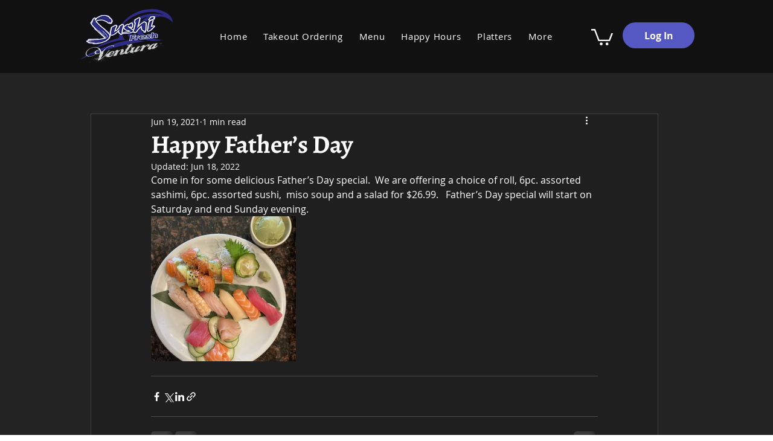

--- FILE ---
content_type: text/css; charset=utf-8
request_url: https://www.sushifreshventura.com/_serverless/pro-gallery-css-v4-server/layoutCss?ver=2&id=3mtmh-not-scoped&items=3470_1125_1500&container=358.21875_740_320_720&options=gallerySizeType:px%7CenableInfiniteScroll:true%7CtitlePlacement:SHOW_ON_HOVER%7CgridStyle:1%7CimageMargin:10%7CgalleryLayout:2%7CisVertical:false%7CnumberOfImagesPerRow:3%7CgallerySizePx:300%7CcubeRatio:1%7CcubeType:fill%7CgalleryThumbnailsAlignment:bottom%7CthumbnailSpacings:0
body_size: -255
content:
#pro-gallery-3mtmh-not-scoped [data-hook="item-container"][data-idx="0"].gallery-item-container{opacity: 1 !important;display: block !important;transition: opacity .2s ease !important;top: 0px !important;left: 0px !important;right: auto !important;height: 240px !important;width: 240px !important;} #pro-gallery-3mtmh-not-scoped [data-hook="item-container"][data-idx="0"] .gallery-item-common-info-outer{height: 100% !important;} #pro-gallery-3mtmh-not-scoped [data-hook="item-container"][data-idx="0"] .gallery-item-common-info{height: 100% !important;width: 100% !important;} #pro-gallery-3mtmh-not-scoped [data-hook="item-container"][data-idx="0"] .gallery-item-wrapper{width: 240px !important;height: 240px !important;margin: 0 !important;} #pro-gallery-3mtmh-not-scoped [data-hook="item-container"][data-idx="0"] .gallery-item-content{width: 240px !important;height: 240px !important;margin: 0px 0px !important;opacity: 1 !important;} #pro-gallery-3mtmh-not-scoped [data-hook="item-container"][data-idx="0"] .gallery-item-hover{width: 240px !important;height: 240px !important;opacity: 1 !important;} #pro-gallery-3mtmh-not-scoped [data-hook="item-container"][data-idx="0"] .item-hover-flex-container{width: 240px !important;height: 240px !important;margin: 0px 0px !important;opacity: 1 !important;} #pro-gallery-3mtmh-not-scoped [data-hook="item-container"][data-idx="0"] .gallery-item-wrapper img{width: 100% !important;height: 100% !important;opacity: 1 !important;} #pro-gallery-3mtmh-not-scoped .pro-gallery-prerender{height:240px !important;}#pro-gallery-3mtmh-not-scoped {height:240px !important; width:740px !important;}#pro-gallery-3mtmh-not-scoped .pro-gallery-margin-container {height:240px !important;}#pro-gallery-3mtmh-not-scoped .pro-gallery {height:240px !important; width:740px !important;}#pro-gallery-3mtmh-not-scoped .pro-gallery-parent-container {height:240px !important; width:750px !important;}